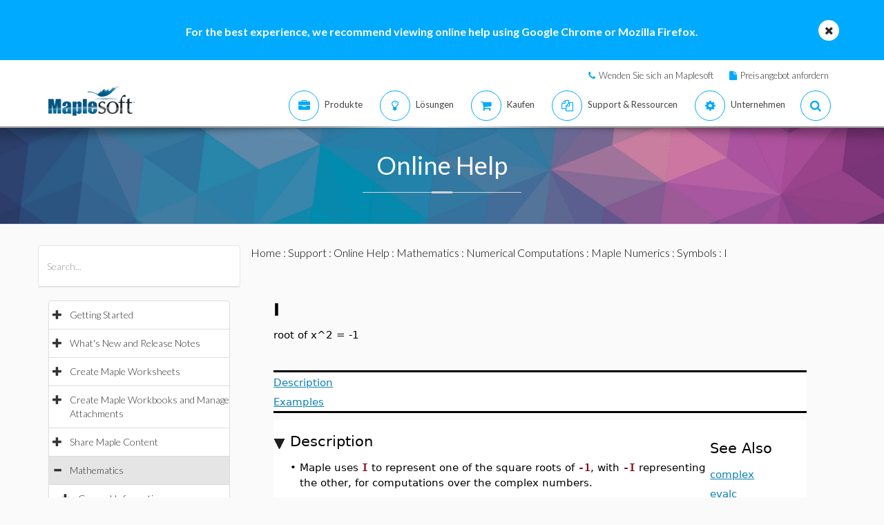

--- FILE ---
content_type: text/plain
request_url: https://c.6sc.co/?m=1
body_size: 194
content:
6suuid=5218d017518a2300b8f67469e60200008db50c00